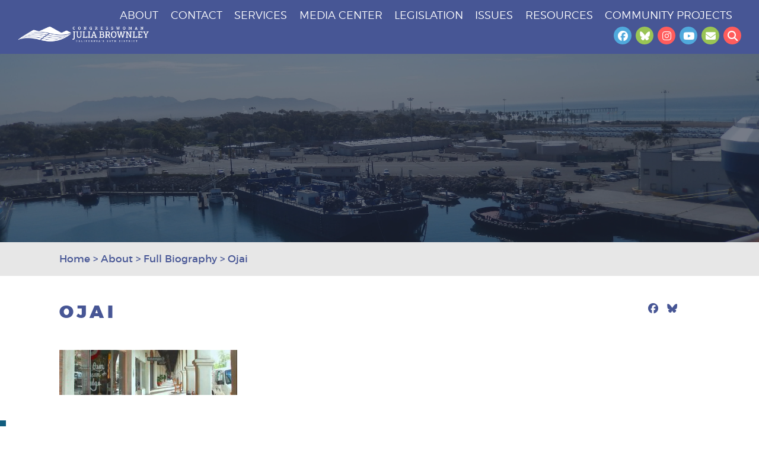

--- FILE ---
content_type: text/html; charset=UTF-8
request_url: https://juliabrownley.house.gov/about/full-biography/ojai/
body_size: 15488
content:
<!DOCTYPE html>
<html lang="en-US">
    <head>
        <meta charset="UTF-8">
        <meta name="viewport" content="width=device-width, initial-scale=1.0">
        <title>Ojai - Congresswoman Julia Brownley</title>
        <link rel="pingback" href="https://juliabrownley.house.gov/xmlrpc.php">
        <meta name='robots' content='index, follow, max-image-preview:large, max-snippet:-1, max-video-preview:-1' />
	<style>img:is([sizes="auto" i], [sizes^="auto," i]) { contain-intrinsic-size: 3000px 1500px }</style>
	
	<!-- This site is optimized with the Yoast SEO plugin v26.8 - https://yoast.com/product/yoast-seo-wordpress/ -->
	<link rel="canonical" href="https://juliabrownley.house.gov/about/full-biography/ojai/" />
	<meta property="og:locale" content="en_US" />
	<meta property="og:type" content="article" />
	<meta property="og:title" content="Ojai - Congresswoman Julia Brownley" />
	<meta property="og:url" content="https://juliabrownley.house.gov/about/full-biography/ojai/" />
	<meta property="og:site_name" content="Congresswoman Julia Brownley" />
	<meta property="article:modified_time" content="2017-11-30T21:14:49+00:00" />
	<meta property="og:image" content="https://juliabrownley.house.gov/about/full-biography/ojai" />
	<meta property="og:image:width" content="2298" />
	<meta property="og:image:height" content="585" />
	<meta property="og:image:type" content="image/jpeg" />
	<meta name="twitter:card" content="summary_large_image" />
	<script type="application/ld+json" class="yoast-schema-graph">{"@context":"https://schema.org","@graph":[{"@type":"WebPage","@id":"https://juliabrownley.house.gov/about/full-biography/ojai/","url":"https://juliabrownley.house.gov/about/full-biography/ojai/","name":"Ojai - Congresswoman Julia Brownley","isPartOf":{"@id":"https://juliabrownley.house.gov/#website"},"primaryImageOfPage":{"@id":"https://juliabrownley.house.gov/about/full-biography/ojai/#primaryimage"},"image":{"@id":"https://juliabrownley.house.gov/about/full-biography/ojai/#primaryimage"},"thumbnailUrl":"https://juliabrownley.house.gov/wp-content/uploads/2017/11/Ojai-e1512076486960.jpg","datePublished":"2017-11-30T19:39:49+00:00","dateModified":"2017-11-30T21:14:49+00:00","breadcrumb":{"@id":"https://juliabrownley.house.gov/about/full-biography/ojai/#breadcrumb"},"inLanguage":"en-US","potentialAction":[{"@type":"ReadAction","target":["https://juliabrownley.house.gov/about/full-biography/ojai/"]}]},{"@type":"ImageObject","inLanguage":"en-US","@id":"https://juliabrownley.house.gov/about/full-biography/ojai/#primaryimage","url":"https://juliabrownley.house.gov/wp-content/uploads/2017/11/Ojai-e1512076486960.jpg","contentUrl":"https://juliabrownley.house.gov/wp-content/uploads/2017/11/Ojai-e1512076486960.jpg","width":2298,"height":585},{"@type":"BreadcrumbList","@id":"https://juliabrownley.house.gov/about/full-biography/ojai/#breadcrumb","itemListElement":[{"@type":"ListItem","position":1,"name":"Home","item":"https://admin-juliabrownley.house.gov/"},{"@type":"ListItem","position":2,"name":"About","item":"https://admin-juliabrownley.house.gov/about/"},{"@type":"ListItem","position":3,"name":"Full Biography","item":"https://admin-juliabrownley.house.gov/about/full-biography/"},{"@type":"ListItem","position":4,"name":"Ojai"}]},{"@type":"WebSite","@id":"https://juliabrownley.house.gov/#website","url":"https://juliabrownley.house.gov/","name":"Congresswoman Julia Brownley","description":"26th District of California","potentialAction":[{"@type":"SearchAction","target":{"@type":"EntryPoint","urlTemplate":"https://juliabrownley.house.gov/?s={search_term_string}"},"query-input":{"@type":"PropertyValueSpecification","valueRequired":true,"valueName":"search_term_string"}}],"inLanguage":"en-US"}]}</script>
	<!-- / Yoast SEO plugin. -->


<link rel='dns-prefetch' href='//translate.google.com' />
<link rel='dns-prefetch' href='//challenges.cloudflare.com' />
<link rel='dns-prefetch' href='//cdnjs.cloudflare.com' />
<link rel="alternate" type="application/rss+xml" title="Congresswoman Julia Brownley &raquo; Feed" href="https://juliabrownley.house.gov/feed/" />
		<!-- This site uses the Google Analytics by MonsterInsights plugin v9.11.1 - Using Analytics tracking - https://www.monsterinsights.com/ -->
							<script src="//www.googletagmanager.com/gtag/js?id=G-HPL322C2KX"  data-cfasync="false" data-wpfc-render="false" type="text/javascript" async></script>
			<script data-cfasync="false" data-wpfc-render="false" type="text/javascript">
				var mi_version = '9.11.1';
				var mi_track_user = true;
				var mi_no_track_reason = '';
								var MonsterInsightsDefaultLocations = {"page_location":"https:\/\/juliabrownley.house.gov\/about\/full-biography\/ojai\/"};
								if ( typeof MonsterInsightsPrivacyGuardFilter === 'function' ) {
					var MonsterInsightsLocations = (typeof MonsterInsightsExcludeQuery === 'object') ? MonsterInsightsPrivacyGuardFilter( MonsterInsightsExcludeQuery ) : MonsterInsightsPrivacyGuardFilter( MonsterInsightsDefaultLocations );
				} else {
					var MonsterInsightsLocations = (typeof MonsterInsightsExcludeQuery === 'object') ? MonsterInsightsExcludeQuery : MonsterInsightsDefaultLocations;
				}

								var disableStrs = [
										'ga-disable-G-HPL322C2KX',
									];

				/* Function to detect opted out users */
				function __gtagTrackerIsOptedOut() {
					for (var index = 0; index < disableStrs.length; index++) {
						if (document.cookie.indexOf(disableStrs[index] + '=true') > -1) {
							return true;
						}
					}

					return false;
				}

				/* Disable tracking if the opt-out cookie exists. */
				if (__gtagTrackerIsOptedOut()) {
					for (var index = 0; index < disableStrs.length; index++) {
						window[disableStrs[index]] = true;
					}
				}

				/* Opt-out function */
				function __gtagTrackerOptout() {
					for (var index = 0; index < disableStrs.length; index++) {
						document.cookie = disableStrs[index] + '=true; expires=Thu, 31 Dec 2099 23:59:59 UTC; path=/';
						window[disableStrs[index]] = true;
					}
				}

				if ('undefined' === typeof gaOptout) {
					function gaOptout() {
						__gtagTrackerOptout();
					}
				}
								window.dataLayer = window.dataLayer || [];

				window.MonsterInsightsDualTracker = {
					helpers: {},
					trackers: {},
				};
				if (mi_track_user) {
					function __gtagDataLayer() {
						dataLayer.push(arguments);
					}

					function __gtagTracker(type, name, parameters) {
						if (!parameters) {
							parameters = {};
						}

						if (parameters.send_to) {
							__gtagDataLayer.apply(null, arguments);
							return;
						}

						if (type === 'event') {
														parameters.send_to = monsterinsights_frontend.v4_id;
							var hookName = name;
							if (typeof parameters['event_category'] !== 'undefined') {
								hookName = parameters['event_category'] + ':' + name;
							}

							if (typeof MonsterInsightsDualTracker.trackers[hookName] !== 'undefined') {
								MonsterInsightsDualTracker.trackers[hookName](parameters);
							} else {
								__gtagDataLayer('event', name, parameters);
							}
							
						} else {
							__gtagDataLayer.apply(null, arguments);
						}
					}

					__gtagTracker('js', new Date());
					__gtagTracker('set', {
						'developer_id.dZGIzZG': true,
											});
					if ( MonsterInsightsLocations.page_location ) {
						__gtagTracker('set', MonsterInsightsLocations);
					}
										__gtagTracker('config', 'G-HPL322C2KX', {"forceSSL":"true"} );
										window.gtag = __gtagTracker;										(function () {
						/* https://developers.google.com/analytics/devguides/collection/analyticsjs/ */
						/* ga and __gaTracker compatibility shim. */
						var noopfn = function () {
							return null;
						};
						var newtracker = function () {
							return new Tracker();
						};
						var Tracker = function () {
							return null;
						};
						var p = Tracker.prototype;
						p.get = noopfn;
						p.set = noopfn;
						p.send = function () {
							var args = Array.prototype.slice.call(arguments);
							args.unshift('send');
							__gaTracker.apply(null, args);
						};
						var __gaTracker = function () {
							var len = arguments.length;
							if (len === 0) {
								return;
							}
							var f = arguments[len - 1];
							if (typeof f !== 'object' || f === null || typeof f.hitCallback !== 'function') {
								if ('send' === arguments[0]) {
									var hitConverted, hitObject = false, action;
									if ('event' === arguments[1]) {
										if ('undefined' !== typeof arguments[3]) {
											hitObject = {
												'eventAction': arguments[3],
												'eventCategory': arguments[2],
												'eventLabel': arguments[4],
												'value': arguments[5] ? arguments[5] : 1,
											}
										}
									}
									if ('pageview' === arguments[1]) {
										if ('undefined' !== typeof arguments[2]) {
											hitObject = {
												'eventAction': 'page_view',
												'page_path': arguments[2],
											}
										}
									}
									if (typeof arguments[2] === 'object') {
										hitObject = arguments[2];
									}
									if (typeof arguments[5] === 'object') {
										Object.assign(hitObject, arguments[5]);
									}
									if ('undefined' !== typeof arguments[1].hitType) {
										hitObject = arguments[1];
										if ('pageview' === hitObject.hitType) {
											hitObject.eventAction = 'page_view';
										}
									}
									if (hitObject) {
										action = 'timing' === arguments[1].hitType ? 'timing_complete' : hitObject.eventAction;
										hitConverted = mapArgs(hitObject);
										__gtagTracker('event', action, hitConverted);
									}
								}
								return;
							}

							function mapArgs(args) {
								var arg, hit = {};
								var gaMap = {
									'eventCategory': 'event_category',
									'eventAction': 'event_action',
									'eventLabel': 'event_label',
									'eventValue': 'event_value',
									'nonInteraction': 'non_interaction',
									'timingCategory': 'event_category',
									'timingVar': 'name',
									'timingValue': 'value',
									'timingLabel': 'event_label',
									'page': 'page_path',
									'location': 'page_location',
									'title': 'page_title',
									'referrer' : 'page_referrer',
								};
								for (arg in args) {
																		if (!(!args.hasOwnProperty(arg) || !gaMap.hasOwnProperty(arg))) {
										hit[gaMap[arg]] = args[arg];
									} else {
										hit[arg] = args[arg];
									}
								}
								return hit;
							}

							try {
								f.hitCallback();
							} catch (ex) {
							}
						};
						__gaTracker.create = newtracker;
						__gaTracker.getByName = newtracker;
						__gaTracker.getAll = function () {
							return [];
						};
						__gaTracker.remove = noopfn;
						__gaTracker.loaded = true;
						window['__gaTracker'] = __gaTracker;
					})();
									} else {
										console.log("");
					(function () {
						function __gtagTracker() {
							return null;
						}

						window['__gtagTracker'] = __gtagTracker;
						window['gtag'] = __gtagTracker;
					})();
									}
			</script>
							<!-- / Google Analytics by MonsterInsights -->
		<script type="text/javascript">
/* <![CDATA[ */
window._wpemojiSettings = {"baseUrl":"https:\/\/s.w.org\/images\/core\/emoji\/16.0.1\/72x72\/","ext":".png","svgUrl":"https:\/\/s.w.org\/images\/core\/emoji\/16.0.1\/svg\/","svgExt":".svg","source":{"concatemoji":"https:\/\/juliabrownley.house.gov\/wp-includes\/js\/wp-emoji-release.min.js"}};
/*! This file is auto-generated */
!function(s,n){var o,i,e;function c(e){try{var t={supportTests:e,timestamp:(new Date).valueOf()};sessionStorage.setItem(o,JSON.stringify(t))}catch(e){}}function p(e,t,n){e.clearRect(0,0,e.canvas.width,e.canvas.height),e.fillText(t,0,0);var t=new Uint32Array(e.getImageData(0,0,e.canvas.width,e.canvas.height).data),a=(e.clearRect(0,0,e.canvas.width,e.canvas.height),e.fillText(n,0,0),new Uint32Array(e.getImageData(0,0,e.canvas.width,e.canvas.height).data));return t.every(function(e,t){return e===a[t]})}function u(e,t){e.clearRect(0,0,e.canvas.width,e.canvas.height),e.fillText(t,0,0);for(var n=e.getImageData(16,16,1,1),a=0;a<n.data.length;a++)if(0!==n.data[a])return!1;return!0}function f(e,t,n,a){switch(t){case"flag":return n(e,"\ud83c\udff3\ufe0f\u200d\u26a7\ufe0f","\ud83c\udff3\ufe0f\u200b\u26a7\ufe0f")?!1:!n(e,"\ud83c\udde8\ud83c\uddf6","\ud83c\udde8\u200b\ud83c\uddf6")&&!n(e,"\ud83c\udff4\udb40\udc67\udb40\udc62\udb40\udc65\udb40\udc6e\udb40\udc67\udb40\udc7f","\ud83c\udff4\u200b\udb40\udc67\u200b\udb40\udc62\u200b\udb40\udc65\u200b\udb40\udc6e\u200b\udb40\udc67\u200b\udb40\udc7f");case"emoji":return!a(e,"\ud83e\udedf")}return!1}function g(e,t,n,a){var r="undefined"!=typeof WorkerGlobalScope&&self instanceof WorkerGlobalScope?new OffscreenCanvas(300,150):s.createElement("canvas"),o=r.getContext("2d",{willReadFrequently:!0}),i=(o.textBaseline="top",o.font="600 32px Arial",{});return e.forEach(function(e){i[e]=t(o,e,n,a)}),i}function t(e){var t=s.createElement("script");t.src=e,t.defer=!0,s.head.appendChild(t)}"undefined"!=typeof Promise&&(o="wpEmojiSettingsSupports",i=["flag","emoji"],n.supports={everything:!0,everythingExceptFlag:!0},e=new Promise(function(e){s.addEventListener("DOMContentLoaded",e,{once:!0})}),new Promise(function(t){var n=function(){try{var e=JSON.parse(sessionStorage.getItem(o));if("object"==typeof e&&"number"==typeof e.timestamp&&(new Date).valueOf()<e.timestamp+604800&&"object"==typeof e.supportTests)return e.supportTests}catch(e){}return null}();if(!n){if("undefined"!=typeof Worker&&"undefined"!=typeof OffscreenCanvas&&"undefined"!=typeof URL&&URL.createObjectURL&&"undefined"!=typeof Blob)try{var e="postMessage("+g.toString()+"("+[JSON.stringify(i),f.toString(),p.toString(),u.toString()].join(",")+"));",a=new Blob([e],{type:"text/javascript"}),r=new Worker(URL.createObjectURL(a),{name:"wpTestEmojiSupports"});return void(r.onmessage=function(e){c(n=e.data),r.terminate(),t(n)})}catch(e){}c(n=g(i,f,p,u))}t(n)}).then(function(e){for(var t in e)n.supports[t]=e[t],n.supports.everything=n.supports.everything&&n.supports[t],"flag"!==t&&(n.supports.everythingExceptFlag=n.supports.everythingExceptFlag&&n.supports[t]);n.supports.everythingExceptFlag=n.supports.everythingExceptFlag&&!n.supports.flag,n.DOMReady=!1,n.readyCallback=function(){n.DOMReady=!0}}).then(function(){return e}).then(function(){var e;n.supports.everything||(n.readyCallback(),(e=n.source||{}).concatemoji?t(e.concatemoji):e.wpemoji&&e.twemoji&&(t(e.twemoji),t(e.wpemoji)))}))}((window,document),window._wpemojiSettings);
/* ]]> */
</script>
<link rel='stylesheet' id='sby_styles-css' href='https://juliabrownley.house.gov/wp-content/plugins/youtube-feed-pro/css/sb-youtube.min.css' type='text/css' media='all' />
<style id='wp-emoji-styles-inline-css' type='text/css'>

	img.wp-smiley, img.emoji {
		display: inline !important;
		border: none !important;
		box-shadow: none !important;
		height: 1em !important;
		width: 1em !important;
		margin: 0 0.07em !important;
		vertical-align: -0.1em !important;
		background: none !important;
		padding: 0 !important;
	}
</style>
<link rel='stylesheet' id='wp-block-library-css' href='https://juliabrownley.house.gov/wp-includes/css/dist/block-library/style.min.css' type='text/css' media='all' />
<style id='classic-theme-styles-inline-css' type='text/css'>
/*! This file is auto-generated */
.wp-block-button__link{color:#fff;background-color:#32373c;border-radius:9999px;box-shadow:none;text-decoration:none;padding:calc(.667em + 2px) calc(1.333em + 2px);font-size:1.125em}.wp-block-file__button{background:#32373c;color:#fff;text-decoration:none}
</style>
<link rel='stylesheet' id='wp-components-css' href='https://juliabrownley.house.gov/wp-includes/css/dist/components/style.min.css' type='text/css' media='all' />
<link rel='stylesheet' id='wp-preferences-css' href='https://juliabrownley.house.gov/wp-includes/css/dist/preferences/style.min.css' type='text/css' media='all' />
<link rel='stylesheet' id='wp-block-editor-css' href='https://juliabrownley.house.gov/wp-includes/css/dist/block-editor/style.min.css' type='text/css' media='all' />
<link rel='stylesheet' id='popup-maker-block-library-style-css' href='https://juliabrownley.house.gov/wp-content/plugins/popup-maker/dist/packages/block-library-style.css' type='text/css' media='all' />
<style id='global-styles-inline-css' type='text/css'>
:root{--wp--preset--aspect-ratio--square: 1;--wp--preset--aspect-ratio--4-3: 4/3;--wp--preset--aspect-ratio--3-4: 3/4;--wp--preset--aspect-ratio--3-2: 3/2;--wp--preset--aspect-ratio--2-3: 2/3;--wp--preset--aspect-ratio--16-9: 16/9;--wp--preset--aspect-ratio--9-16: 9/16;--wp--preset--color--black: #000000;--wp--preset--color--cyan-bluish-gray: #abb8c3;--wp--preset--color--white: #ffffff;--wp--preset--color--pale-pink: #f78da7;--wp--preset--color--vivid-red: #cf2e2e;--wp--preset--color--luminous-vivid-orange: #ff6900;--wp--preset--color--luminous-vivid-amber: #fcb900;--wp--preset--color--light-green-cyan: #7bdcb5;--wp--preset--color--vivid-green-cyan: #00d084;--wp--preset--color--pale-cyan-blue: #8ed1fc;--wp--preset--color--vivid-cyan-blue: #0693e3;--wp--preset--color--vivid-purple: #9b51e0;--wp--preset--gradient--vivid-cyan-blue-to-vivid-purple: linear-gradient(135deg,rgba(6,147,227,1) 0%,rgb(155,81,224) 100%);--wp--preset--gradient--light-green-cyan-to-vivid-green-cyan: linear-gradient(135deg,rgb(122,220,180) 0%,rgb(0,208,130) 100%);--wp--preset--gradient--luminous-vivid-amber-to-luminous-vivid-orange: linear-gradient(135deg,rgba(252,185,0,1) 0%,rgba(255,105,0,1) 100%);--wp--preset--gradient--luminous-vivid-orange-to-vivid-red: linear-gradient(135deg,rgba(255,105,0,1) 0%,rgb(207,46,46) 100%);--wp--preset--gradient--very-light-gray-to-cyan-bluish-gray: linear-gradient(135deg,rgb(238,238,238) 0%,rgb(169,184,195) 100%);--wp--preset--gradient--cool-to-warm-spectrum: linear-gradient(135deg,rgb(74,234,220) 0%,rgb(151,120,209) 20%,rgb(207,42,186) 40%,rgb(238,44,130) 60%,rgb(251,105,98) 80%,rgb(254,248,76) 100%);--wp--preset--gradient--blush-light-purple: linear-gradient(135deg,rgb(255,206,236) 0%,rgb(152,150,240) 100%);--wp--preset--gradient--blush-bordeaux: linear-gradient(135deg,rgb(254,205,165) 0%,rgb(254,45,45) 50%,rgb(107,0,62) 100%);--wp--preset--gradient--luminous-dusk: linear-gradient(135deg,rgb(255,203,112) 0%,rgb(199,81,192) 50%,rgb(65,88,208) 100%);--wp--preset--gradient--pale-ocean: linear-gradient(135deg,rgb(255,245,203) 0%,rgb(182,227,212) 50%,rgb(51,167,181) 100%);--wp--preset--gradient--electric-grass: linear-gradient(135deg,rgb(202,248,128) 0%,rgb(113,206,126) 100%);--wp--preset--gradient--midnight: linear-gradient(135deg,rgb(2,3,129) 0%,rgb(40,116,252) 100%);--wp--preset--font-size--small: 13px;--wp--preset--font-size--medium: 20px;--wp--preset--font-size--large: 36px;--wp--preset--font-size--x-large: 42px;--wp--preset--spacing--20: 0.44rem;--wp--preset--spacing--30: 0.67rem;--wp--preset--spacing--40: 1rem;--wp--preset--spacing--50: 1.5rem;--wp--preset--spacing--60: 2.25rem;--wp--preset--spacing--70: 3.38rem;--wp--preset--spacing--80: 5.06rem;--wp--preset--shadow--natural: 6px 6px 9px rgba(0, 0, 0, 0.2);--wp--preset--shadow--deep: 12px 12px 50px rgba(0, 0, 0, 0.4);--wp--preset--shadow--sharp: 6px 6px 0px rgba(0, 0, 0, 0.2);--wp--preset--shadow--outlined: 6px 6px 0px -3px rgba(255, 255, 255, 1), 6px 6px rgba(0, 0, 0, 1);--wp--preset--shadow--crisp: 6px 6px 0px rgba(0, 0, 0, 1);}:where(.is-layout-flex){gap: 0.5em;}:where(.is-layout-grid){gap: 0.5em;}body .is-layout-flex{display: flex;}.is-layout-flex{flex-wrap: wrap;align-items: center;}.is-layout-flex > :is(*, div){margin: 0;}body .is-layout-grid{display: grid;}.is-layout-grid > :is(*, div){margin: 0;}:where(.wp-block-columns.is-layout-flex){gap: 2em;}:where(.wp-block-columns.is-layout-grid){gap: 2em;}:where(.wp-block-post-template.is-layout-flex){gap: 1.25em;}:where(.wp-block-post-template.is-layout-grid){gap: 1.25em;}.has-black-color{color: var(--wp--preset--color--black) !important;}.has-cyan-bluish-gray-color{color: var(--wp--preset--color--cyan-bluish-gray) !important;}.has-white-color{color: var(--wp--preset--color--white) !important;}.has-pale-pink-color{color: var(--wp--preset--color--pale-pink) !important;}.has-vivid-red-color{color: var(--wp--preset--color--vivid-red) !important;}.has-luminous-vivid-orange-color{color: var(--wp--preset--color--luminous-vivid-orange) !important;}.has-luminous-vivid-amber-color{color: var(--wp--preset--color--luminous-vivid-amber) !important;}.has-light-green-cyan-color{color: var(--wp--preset--color--light-green-cyan) !important;}.has-vivid-green-cyan-color{color: var(--wp--preset--color--vivid-green-cyan) !important;}.has-pale-cyan-blue-color{color: var(--wp--preset--color--pale-cyan-blue) !important;}.has-vivid-cyan-blue-color{color: var(--wp--preset--color--vivid-cyan-blue) !important;}.has-vivid-purple-color{color: var(--wp--preset--color--vivid-purple) !important;}.has-black-background-color{background-color: var(--wp--preset--color--black) !important;}.has-cyan-bluish-gray-background-color{background-color: var(--wp--preset--color--cyan-bluish-gray) !important;}.has-white-background-color{background-color: var(--wp--preset--color--white) !important;}.has-pale-pink-background-color{background-color: var(--wp--preset--color--pale-pink) !important;}.has-vivid-red-background-color{background-color: var(--wp--preset--color--vivid-red) !important;}.has-luminous-vivid-orange-background-color{background-color: var(--wp--preset--color--luminous-vivid-orange) !important;}.has-luminous-vivid-amber-background-color{background-color: var(--wp--preset--color--luminous-vivid-amber) !important;}.has-light-green-cyan-background-color{background-color: var(--wp--preset--color--light-green-cyan) !important;}.has-vivid-green-cyan-background-color{background-color: var(--wp--preset--color--vivid-green-cyan) !important;}.has-pale-cyan-blue-background-color{background-color: var(--wp--preset--color--pale-cyan-blue) !important;}.has-vivid-cyan-blue-background-color{background-color: var(--wp--preset--color--vivid-cyan-blue) !important;}.has-vivid-purple-background-color{background-color: var(--wp--preset--color--vivid-purple) !important;}.has-black-border-color{border-color: var(--wp--preset--color--black) !important;}.has-cyan-bluish-gray-border-color{border-color: var(--wp--preset--color--cyan-bluish-gray) !important;}.has-white-border-color{border-color: var(--wp--preset--color--white) !important;}.has-pale-pink-border-color{border-color: var(--wp--preset--color--pale-pink) !important;}.has-vivid-red-border-color{border-color: var(--wp--preset--color--vivid-red) !important;}.has-luminous-vivid-orange-border-color{border-color: var(--wp--preset--color--luminous-vivid-orange) !important;}.has-luminous-vivid-amber-border-color{border-color: var(--wp--preset--color--luminous-vivid-amber) !important;}.has-light-green-cyan-border-color{border-color: var(--wp--preset--color--light-green-cyan) !important;}.has-vivid-green-cyan-border-color{border-color: var(--wp--preset--color--vivid-green-cyan) !important;}.has-pale-cyan-blue-border-color{border-color: var(--wp--preset--color--pale-cyan-blue) !important;}.has-vivid-cyan-blue-border-color{border-color: var(--wp--preset--color--vivid-cyan-blue) !important;}.has-vivid-purple-border-color{border-color: var(--wp--preset--color--vivid-purple) !important;}.has-vivid-cyan-blue-to-vivid-purple-gradient-background{background: var(--wp--preset--gradient--vivid-cyan-blue-to-vivid-purple) !important;}.has-light-green-cyan-to-vivid-green-cyan-gradient-background{background: var(--wp--preset--gradient--light-green-cyan-to-vivid-green-cyan) !important;}.has-luminous-vivid-amber-to-luminous-vivid-orange-gradient-background{background: var(--wp--preset--gradient--luminous-vivid-amber-to-luminous-vivid-orange) !important;}.has-luminous-vivid-orange-to-vivid-red-gradient-background{background: var(--wp--preset--gradient--luminous-vivid-orange-to-vivid-red) !important;}.has-very-light-gray-to-cyan-bluish-gray-gradient-background{background: var(--wp--preset--gradient--very-light-gray-to-cyan-bluish-gray) !important;}.has-cool-to-warm-spectrum-gradient-background{background: var(--wp--preset--gradient--cool-to-warm-spectrum) !important;}.has-blush-light-purple-gradient-background{background: var(--wp--preset--gradient--blush-light-purple) !important;}.has-blush-bordeaux-gradient-background{background: var(--wp--preset--gradient--blush-bordeaux) !important;}.has-luminous-dusk-gradient-background{background: var(--wp--preset--gradient--luminous-dusk) !important;}.has-pale-ocean-gradient-background{background: var(--wp--preset--gradient--pale-ocean) !important;}.has-electric-grass-gradient-background{background: var(--wp--preset--gradient--electric-grass) !important;}.has-midnight-gradient-background{background: var(--wp--preset--gradient--midnight) !important;}.has-small-font-size{font-size: var(--wp--preset--font-size--small) !important;}.has-medium-font-size{font-size: var(--wp--preset--font-size--medium) !important;}.has-large-font-size{font-size: var(--wp--preset--font-size--large) !important;}.has-x-large-font-size{font-size: var(--wp--preset--font-size--x-large) !important;}
:where(.wp-block-post-template.is-layout-flex){gap: 1.25em;}:where(.wp-block-post-template.is-layout-grid){gap: 1.25em;}
:where(.wp-block-columns.is-layout-flex){gap: 2em;}:where(.wp-block-columns.is-layout-grid){gap: 2em;}
:root :where(.wp-block-pullquote){font-size: 1.5em;line-height: 1.6;}
</style>
<link rel='stylesheet' id='contact-form-7-css' href='https://juliabrownley.house.gov/wp-content/plugins/contact-form-7/includes/css/styles.css' type='text/css' media='all' />
<link rel='stylesheet' id='ctf_styles-css' href='https://juliabrownley.house.gov/wp-content/plugins/custom-twitter-feeds-pro/css/ctf-styles.min.css' type='text/css' media='all' />
<link rel='stylesheet' id='google-language-translator-css' href='https://juliabrownley.house.gov/wp-content/plugins/google-language-translator/css/style.css' type='text/css' media='' />
<link rel='stylesheet' id='page-list-style-css' href='https://juliabrownley.house.gov/wp-content/plugins/page-list/css/page-list.css' type='text/css' media='all' />
<link rel='stylesheet' id='cff-css' href='https://juliabrownley.house.gov/wp-content/plugins/custom-facebook-feed-pro/assets/css/cff-style.min.css' type='text/css' media='all' />
<link rel='stylesheet' id='masterslider-css' href='https://juliabrownley.house.gov/wp-content/themes/brownley/assets/css/masterslider.css' type='text/css' media='all' />
<link rel='stylesheet' id='magnific-popup-css' href='https://juliabrownley.house.gov/wp-content/themes/brownley/assets/css/magnific-popup.css' type='text/css' media='all' />
<link rel='stylesheet' id='font-awesome-css' href='https://cdnjs.cloudflare.com/ajax/libs/font-awesome/6.7.2/css/all.min.css' type='text/css' media='all' />
<link rel='stylesheet' id='julia-brownley-css' href='https://juliabrownley.house.gov/wp-content/themes/brownley/style.css' type='text/css' media='all' />
<link rel='stylesheet' id='45p-theme-block-editor-styles-css' href='https://juliabrownley.house.gov/wp-content/themes/brownley/assets/css/block-styles.css' type='text/css' media='all' />
<link rel='stylesheet' id='wp-pagenavi-css' href='https://juliabrownley.house.gov/wp-content/plugins/wp-pagenavi/pagenavi-css.css' type='text/css' media='all' />
<link rel='stylesheet' id='cf7cf-style-css' href='https://juliabrownley.house.gov/wp-content/plugins/cf7-conditional-fields/style.css' type='text/css' media='all' />
<script type="text/javascript" src="https://juliabrownley.house.gov/wp-content/plugins/google-analytics-for-wordpress/assets/js/frontend-gtag.min.js" id="monsterinsights-frontend-script-js" async="async" data-wp-strategy="async"></script>
<script data-cfasync="false" data-wpfc-render="false" type="text/javascript" id='monsterinsights-frontend-script-js-extra'>/* <![CDATA[ */
var monsterinsights_frontend = {"js_events_tracking":"true","download_extensions":"doc,pdf,ppt,zip,xls,docx,pptx,xlsx","inbound_paths":"[]","home_url":"https:\/\/juliabrownley.house.gov","hash_tracking":"false","v4_id":"G-HPL322C2KX"};/* ]]> */
</script>
<script type="text/javascript" src="https://juliabrownley.house.gov/wp-includes/js/jquery/jquery.min.js" id="jquery-core-js"></script>
<script type="text/javascript" src="https://juliabrownley.house.gov/wp-includes/js/jquery/jquery-migrate.min.js" id="jquery-migrate-js"></script>
<link rel="https://api.w.org/" href="https://juliabrownley.house.gov/wp-json/" /><link rel="alternate" title="JSON" type="application/json" href="https://juliabrownley.house.gov/wp-json/wp/v2/media/2341" /><link rel="EditURI" type="application/rsd+xml" title="RSD" href="https://juliabrownley.house.gov/xmlrpc.php?rsd" />
<meta name="generator" content="WordPress 6.8.3" />
<link rel='shortlink' href='https://juliabrownley.house.gov/?p=2341' />
<link rel="alternate" title="oEmbed (JSON)" type="application/json+oembed" href="https://juliabrownley.house.gov/wp-json/oembed/1.0/embed?url=https%3A%2F%2Fjuliabrownley.house.gov%2Fabout%2Ffull-biography%2Fojai%2F" />
<link rel="alternate" title="oEmbed (XML)" type="text/xml+oembed" href="https://juliabrownley.house.gov/wp-json/oembed/1.0/embed?url=https%3A%2F%2Fjuliabrownley.house.gov%2Fabout%2Ffull-biography%2Fojai%2F&#038;format=xml" />
<!-- Custom Facebook Feed JS vars -->
<script type="text/javascript">
var cffsiteurl = "https://juliabrownley.house.gov/wp-content/plugins";
var cffajaxurl = "https://juliabrownley.house.gov/wp-admin/admin-ajax.php";


var cfflinkhashtags = "false";
</script>
<style>#google_language_translator{width:auto!important;}div.skiptranslate.goog-te-gadget{display:inline!important;}.goog-tooltip{display: none!important;}.goog-tooltip:hover{display: none!important;}.goog-text-highlight{background-color:transparent!important;border:none!important;box-shadow:none!important;}#google_language_translator select.goog-te-combo{color:#32373c;}div.skiptranslate{display:none!important;}body{top:0px!important;}#goog-gt-{display:none!important;}font font{background-color:transparent!important;box-shadow:none!important;position:initial!important;}#glt-translate-trigger{left:20px;right:auto;}#glt-translate-trigger > span{color:#ffffff;}#glt-translate-trigger{background:#f89406;}.goog-te-gadget .goog-te-combo{width:100%;}</style>
	<style id="zeno-font-resizer" type="text/css">
		p.zeno_font_resizer .screen-reader-text {
			border: 0;
			clip: rect(1px, 1px, 1px, 1px);
			clip-path: inset(50%);
			height: 1px;
			margin: -1px;
			overflow: hidden;
			padding: 0;
			position: absolute;
			width: 1px;
			word-wrap: normal !important;
		}
	</style>
	<link rel="icon" href="https://juliabrownley.house.gov/wp-content/uploads/2025/07/cropped-2021_House_of_Representatives_Color-Transparent-150x150.png" sizes="32x32" />
<link rel="icon" href="https://juliabrownley.house.gov/wp-content/uploads/2025/07/cropped-2021_House_of_Representatives_Color-Transparent-300x300.png" sizes="192x192" />
<link rel="apple-touch-icon" href="https://juliabrownley.house.gov/wp-content/uploads/2025/07/cropped-2021_House_of_Representatives_Color-Transparent-300x300.png" />
<meta name="msapplication-TileImage" content="https://juliabrownley.house.gov/wp-content/uploads/2025/07/cropped-2021_House_of_Representatives_Color-Transparent-300x300.png" />
		<style type="text/css" id="wp-custom-css">
			.page-content a {
	color: #475695;
	text-decoration: underline;
}

#header{
	z-index: 100;
}

#hero{
	position: relative;
}

.hero-content{
	display: none;
}

.sbsw-item a{
	color: inherit;
}
.sbsw-filter-bar a{
	color: inherit !important;
}

.footer-cols>div:before {
    bottom: -800px;
}

.interior-content{
	line-height: 1.5;
}

.sr-only:focus{
	top:0;
	left: 0;
	display: block;
	font-size: 30px;
	background-color: white;
	color: black;
	padding: 1rem;
	clip: auto;
	width: auto;
	height: auto;
	z-index:2000;
}

.pum-content{
	font-size: 1.25rem;
	line-height:1.8;
}

.pum-title{
	font-size: 1.75rem;
	line-height: 1.5rem;
}

.pum-content a{
	color: #475695;
	text-decoration: underline;
}


.pum-content a:hover,.pum-content a:focus{
	color: #25aae1;
	text-decoration: underline;
}

.pum-theme-lightbox .pum-container{
	border-color:#475695;
}

.form-group span.sm{
	display: block;
	margin-top: -1em;
	font-size: .825em;
}

aside{
	display: block
}
.alert-bar{
	display: block;
	background: #99c455;
	color: black;
	font-size: 1.375rem;
	font-weight: bold;
	text-align: center;
	padding: .75em;
}

@media screen and (max-width: 1600px){
	.alert-bar{
	font-size: 1.25rem;
	}
}

.alert-bar::before{
	font-weight: bold;
	content: "!";
	width: 1.15em;
	height: 1em;
	display: inline-flex;
	justify-content: center;
	align-items: center;
	background-color: black;
	color: #99c455;
	border-radius:50%;
	margin-right: .5em;
	font-size: 1.1em;
	padding-top: .1em;
}

.alert-bar:hover, .alert-bar:focus{
	color: #464646;
}

body.home aside+#header:not(.sticky){
	margin-top: 2.5rem;
}
#header .social-links>li:nth-child(1)>a{
	background-color: #50a9dc;
}
#header .social-links>li:nth-child(2)>a{
	background-color: #99c455;
}
#header .social-links>li:nth-child(3)>a{
	background-color: #ff5c5c;
}
#header .social-links>li:nth-child(4)>a{
	background-color: #50a9dc;
}
#header .social-links>li:nth-child(5)>a{
	background-color: #99c455;
}
#header .social-links>li:nth-child(6)>a{
	background-color: #ff5c5c;
}

#header .social-links>li>a:hover,#header .social-links>li>a:focus,#header .social-links>li>a:active{
	background-color: #222;
}

#header.sticky .nav-logo a {
	display: block;
	background-image: url('https://juliabrownley.house.gov/wp-content/uploads/2025/01/logo-white.png');
	background-size: contain;
	background-position: bottom center;
  width: 16rem;
	height: 3rem;
}

@media (max-width: 1400px) {
    #header.sticky .nav-logo a {
        width: 13rem;
    }
}


#home-services{
	padding-top: 0;
}

#home-services .banner{
	background-color: #4fa9dd;
}

#home-services .banner img{
	width: 100%;
	max-width: 1900px;
	margin: 0 auto;
}


@media (max-width: 1000px) {
	#home-services .banner{
	display: none;
}
}

#home-services h2{
	padding-top: 4rem;
}

body.home #achievements+#header.home-header{
	position: absolute;
	margin-top: 124px;
}

body.home aside+#achievements+#header.home-header{
	position: absolute;
	margin-top: 200px;
}

#achievements{
	display: flex;
	color: #fff;
	background-color: #50a9dc;
	padding: 10px 10px 30px;
	position: relative;
}

#achievements .note{
	position: absolute;
	bottom: 5px;
	right: 10px;
	font-size: .5rem;
	font-style: italic;
}

@media screen and (max-width: 700px){
	#achievements{
		display: none;
	}
	
	body.home #achievements+#header.home-header{
		position: absolute;
		margin-top: 2.5rem;
	}
	body.home aside+#achievements+#header.home-header{
		position: absolute;
		margin-top: 5.5rem;
	}
}


#achievements img{
	width: 3rem;
	margin-bottom: .5rem;
}

#achievements .item{
	flex: 1;
	text-align: center;
	display: flex;
	align-items: center;
	flex-direction: column;
	font-size: 1.25rem;
}

#achievements .item span+span{
	font-size: .75em;
}

@media screen and (min-width: 1000px){
	.sub-menu .sub-menu li{
	border-top: 1px solid rgba(255, 255, 255, 0.3);
	}
}

.sub-menu .sub-menu li{
	padding: .3em .3em .3em 0; 
	font-weight: 300;
	font-family: 'montserratlight';
}

.sub-menu .menu-item-has-children{
	padding-bottom: 0 !important;
}

.sub-menu .sub-menu{
	list-style: none;
	padding: .25em 0 0 0;
	transform: translateX(1rem)
}

*{
	scroll-margin-top: 160px;
}

#google_language_translator select.goog-te-combo:focus{
	outline: 2px solid #FBFB7B !important;
}

#popmake-10583{
	
	border: 3px solid white;
	background-color: #4a5690;
	padding: 30px;
	width: 900px !important;
	top: 50% !important;
	transform: translateY(-50%);
}

.pum-title{
	display: none;
}

#popmake-10583 .pum-content{
	text-align: center;
}

#popmake-10583 .pum-close{
	color: #fff;
	font-size: 36px;
	top: .25em;
	right: 0;
}

#popmake-10583 .btn{
	text-decoration: none;
	display: inline-block;
	margin: 0 auto;
	color: #fff;
	background: #25aae1;
	font-size: 1.25rem;
}


#popmake-10583 .btn:hover,#popmake-10583 .btn:focus{
	background: transparent;
}

#popmake-10583 p{
	color: #fff;
	font-size: 1.125rem;
	text-align: center;
}
#popmake-10583 p:first-child{
	text-transform: uppercase;
	font-size: 1.75em;
}

#popmake-10583 p:nth-child(2){
	width: 100%;
	max-width: 470px;
	margin: 1em auto;
}
#popmake-10583 p:nth-child(3){
	width: 100%;
	max-width: 660px;
	margin: 1em auto;
}		</style>
		    </head>
    <body class="attachment wp-singular attachment-template-default attachmentid-2341 attachment-jpeg wp-theme-brownley">
		<a href="#main" class="sr-only">Skip To Content</a>
 		        <header id="header" class="clearfix sticky">
            <div class="nav-logo">
                                    <a href="https://juliabrownley.house.gov">
                        <span class="sr-only">Congresswoman Julia Brownley</span>
                    </a>
                                </div>
            <div class="navbar clearfix">
                <a id="nav-close" href="#" aria-expanded="false" aria-controls="navbar">
                    <span class="sr-only">Navigation Close</span>
                </a>
                <form role="search" method="get" class="search-form" action="https://juliabrownley.house.gov/">
                    <div class="input">
                        <label for="mobile_s" class="sr-only">Search for:</label>
                        <input id="mobile_s" type="search" placeholder="Search" value="" name="s" title="Search for:" autocomplete="off" />
                        <button type="submit">
                            <i class="fas fa-search" aria-hidden="true"></i>
                            <span class="sr-only">Search</span>
                        </button>
                    </div>
                </form>
                <ul class="social-links">
                    <li>
                        <a href="http://www.facebook.com/RepBrownley" target="_blank" rel="noopener noreferrer">
                            <i class="fab fa-fw fa-facebook" aria-hidden="true"></i>
                            <span class="sr-only">Facebook</span>
                        </a>
                    </li>
                    <li>
                        <a href="https://bsky.app/profile/juliabrownley.house.gov" target="_blank" rel="noopener noreferrer">
                            <i class="fab fa-fw fa-bluesky" aria-hidden="true"></i>
                            <span class="sr-only">Bluesky</span>
                        </a>
                    </li>
                    <li>
                        <a href="https://www.instagram.com/RepBrownley/" target="_blank" rel="noopener noreferrer">
                            <i class="fab fa-fw fa-instagram" aria-hidden="true"></i>
                            <span class="sr-only">Instagram</span>
                        </a>
                    </li>
                    <li>
                        <a href="http://www.youtube.com/RepBrownley" target="_blank" rel="noopener noreferrer">
                            <i class="fab fa-fw fa-youtube" aria-hidden="true"></i>
                            <span class="sr-only">YouTube</span>
                        </a>
                    </li>
                    <li>
                        <a href="https://juliabrownley.house.gov/contact/newsletter/" target="_blank" rel="noopener noreferrer">
                            <i class="fas fa-fw fa-envelope" aria-hidden="true"></i>
                            <span class="sr-only">Newsletter</span>
                        </a>
                    </li>
                    <li>
                        <a href="#">
                            <i class="fas fa-fw fa-search" aria-hidden="true"></i>
                            <span class="sr-only">Search</span>
                        </a>
                    </li>
                </ul>
                <nav>
                    <ul id="main-menu" class="nav"><li id="menu-item-1024" class="menu-item menu-item-type-post_type menu-item-object-page menu-item-has-children menu-item-1024"><a href="https://juliabrownley.house.gov/about/full-biography/">About</a>
<ul class="sub-menu">
	<li id="menu-item-615" class="menu-item menu-item-type-post_type menu-item-object-page menu-item-615"><a href="https://juliabrownley.house.gov/about/full-biography/">Full Biography</a></li>
	<li id="menu-item-616" class="menu-item menu-item-type-post_type menu-item-object-page menu-item-616"><a href="https://juliabrownley.house.gov/about/our-district/">Our District</a></li>
	<li id="menu-item-617" class="menu-item menu-item-type-post_type menu-item-object-page menu-item-617"><a href="https://juliabrownley.house.gov/legislation/committees-and-caucuses/">Committees and Caucuses</a></li>
</ul>
</li>
<li id="menu-item-1025" class="menu-item menu-item-type-post_type menu-item-object-page menu-item-has-children menu-item-1025"><a href="https://juliabrownley.house.gov/contact/email-me/">Contact</a>
<ul class="sub-menu">
	<li id="menu-item-618" class="menu-item menu-item-type-post_type menu-item-object-page menu-item-618"><a href="https://juliabrownley.house.gov/contact/email-me/">Email Me</a></li>
	<li id="menu-item-8810" class="menu-item menu-item-type-post_type menu-item-object-page menu-item-8810"><a href="https://juliabrownley.house.gov/survey-2/">Tell Me Your Story</a></li>
	<li id="menu-item-10649" class="menu-item menu-item-type-post_type menu-item-object-page menu-item-10649"><a href="https://juliabrownley.house.gov/share-your-healthcare-story/">Share Your Healthcare Story</a></li>
	<li id="menu-item-8501" class="menu-item menu-item-type-post_type menu-item-object-page menu-item-8501"><a href="https://juliabrownley.house.gov/services/tours-and-tickets/">Tours and Tickets</a></li>
	<li id="menu-item-622" class="menu-item menu-item-type-post_type menu-item-object-page menu-item-622"><a href="https://juliabrownley.house.gov/contact/request-a-meeting/">Request a Meeting</a></li>
	<li id="menu-item-619" class="menu-item menu-item-type-post_type menu-item-object-page menu-item-619"><a href="https://juliabrownley.house.gov/contact/invite-me-to-speak/">Invite Me to Speak</a></li>
	<li id="menu-item-621" class="menu-item menu-item-type-post_type menu-item-object-page menu-item-621"><a href="https://juliabrownley.house.gov/contact/offices/">Office Locations</a></li>
	<li id="menu-item-620" class="menu-item menu-item-type-post_type menu-item-object-page menu-item-620"><a href="https://juliabrownley.house.gov/contact/newsletter/">Newsletter Subscription</a></li>
	<li id="menu-item-623" class="menu-item menu-item-type-post_type menu-item-object-page menu-item-623"><a href="https://juliabrownley.house.gov/contact/website-problem/">Website Problem</a></li>
</ul>
</li>
<li id="menu-item-483" class="menu-item menu-item-type-post_type menu-item-object-page menu-item-has-children menu-item-483"><a href="https://juliabrownley.house.gov/services/">Services</a>
<ul class="sub-menu">
	<li id="menu-item-629" class="menu-item menu-item-type-post_type menu-item-object-page menu-item-629"><a href="https://juliabrownley.house.gov/services/help-with-a-federal-agency/">Help with a Federal Agency</a></li>
	<li id="menu-item-635" class="menu-item menu-item-type-post_type menu-item-object-page menu-item-635"><a href="https://juliabrownley.house.gov/services/tours-and-tickets/">Tours and Tickets</a></li>
	<li id="menu-item-9503" class="menu-item menu-item-type-post_type menu-item-object-page menu-item-9503"><a href="https://juliabrownley.house.gov/services/internships-2/">Internships</a></li>
	<li id="menu-item-628" class="menu-item menu-item-type-post_type menu-item-object-page menu-item-628"><a href="https://juliabrownley.house.gov/services/flags/">Flag Requests</a></li>
	<li id="menu-item-634" class="menu-item menu-item-type-post_type menu-item-object-page menu-item-634"><a href="https://juliabrownley.house.gov/services/the-house-student-app-challenge/">Congressional App Challenge</a></li>
	<li id="menu-item-631" class="menu-item menu-item-type-post_type menu-item-object-page menu-item-has-children menu-item-631"><a href="https://juliabrownley.house.gov/services/military-academy-nominations/">Service Academy Nominations</a>
	<ul class="sub-menu">
		<li id="menu-item-10343" class="menu-item menu-item-type-post_type menu-item-object-page menu-item-10343"><a href="https://juliabrownley.house.gov/events/service-academy-information-night/">U.S. Service Academy Information Night</a></li>
	</ul>
</li>
	<li id="menu-item-626" class="menu-item menu-item-type-post_type menu-item-object-page menu-item-626"><a href="https://juliabrownley.house.gov/services/art-competition/">2025 Congressional Art Competition</a></li>
	<li id="menu-item-627" class="menu-item menu-item-type-post_type menu-item-object-page menu-item-627"><a href="https://juliabrownley.house.gov/services/congressional-commendations/">Congressional Commendations</a></li>
	<li id="menu-item-633" class="menu-item menu-item-type-post_type menu-item-object-page menu-item-633"><a href="https://juliabrownley.house.gov/services/presidential-greetings/">Presidential Greetings</a></li>
</ul>
</li>
<li id="menu-item-484" class="menu-item menu-item-type-post_type menu-item-object-page menu-item-has-children menu-item-484"><a href="https://juliabrownley.house.gov/media-center/">Media Center</a>
<ul class="sub-menu">
	<li id="menu-item-826" class="menu-item menu-item-type-taxonomy menu-item-object-category menu-item-826"><a href="https://juliabrownley.house.gov/category/press-releases/">Press Releases</a></li>
	<li id="menu-item-827" class="menu-item menu-item-type-taxonomy menu-item-object-category menu-item-827"><a href="https://juliabrownley.house.gov/category/in-the-news/">In the News</a></li>
	<li id="menu-item-1093" class="menu-item menu-item-type-taxonomy menu-item-object-category menu-item-1093"><a href="https://juliabrownley.house.gov/category/op-eds/">Op-Eds</a></li>
	<li id="menu-item-7994" class="menu-item menu-item-type-taxonomy menu-item-object-category menu-item-7994"><a href="https://juliabrownley.house.gov/category/newsletter/">Newsletter Archive</a></li>
	<li id="menu-item-1100" class="menu-item menu-item-type-post_type menu-item-object-page menu-item-1100"><a href="https://juliabrownley.house.gov/media-center/press-kit/">Press Contact Information</a></li>
	<li id="menu-item-700" class="menu-item menu-item-type-post_type menu-item-object-page menu-item-700"><a href="https://juliabrownley.house.gov/media-center/photos/">Photos</a></li>
	<li id="menu-item-3837" class="menu-item menu-item-type-post_type menu-item-object-page menu-item-3837"><a href="https://juliabrownley.house.gov/events/">Events</a></li>
</ul>
</li>
<li id="menu-item-487" class="menu-item menu-item-type-post_type menu-item-object-page menu-item-has-children menu-item-487"><a href="https://juliabrownley.house.gov/legislation/">Legislation</a>
<ul class="sub-menu">
	<li id="menu-item-639" class="menu-item menu-item-type-post_type menu-item-object-page menu-item-639"><a href="https://juliabrownley.house.gov/legislation/sponsored-legislation/">Sponsored and Co-Sponsored Legislation</a></li>
	<li id="menu-item-640" class="menu-item menu-item-type-post_type menu-item-object-page menu-item-640"><a href="https://juliabrownley.house.gov/legislation/voting-record/">Voting Record</a></li>
	<li id="menu-item-638" class="menu-item menu-item-type-post_type menu-item-object-page menu-item-638"><a href="https://juliabrownley.house.gov/legislation/legislative-process/">Legislative Process</a></li>
</ul>
</li>
<li id="menu-item-486" class="menu-item menu-item-type-post_type menu-item-object-page menu-item-has-children menu-item-486"><a href="https://juliabrownley.house.gov/issues/">Issues</a>
<ul class="sub-menu">
	<li id="menu-item-1775" class="menu-item menu-item-type-taxonomy menu-item-object-issue menu-item-1775"><a href="https://juliabrownley.house.gov/issues/housing/">Affordable Housing</a></li>
	<li id="menu-item-641" class="menu-item menu-item-type-taxonomy menu-item-object-issue menu-item-641"><a href="https://juliabrownley.house.gov/issues/agriculture/">Agriculture</a></li>
	<li id="menu-item-1769" class="menu-item menu-item-type-taxonomy menu-item-object-issue menu-item-1769"><a href="https://juliabrownley.house.gov/issues/animal-welfare/">Animal Welfare</a></li>
	<li id="menu-item-1184" class="menu-item menu-item-type-taxonomy menu-item-object-issue menu-item-1184"><a href="https://juliabrownley.house.gov/issues/fiscal-responsibility/">Budget</a></li>
	<li id="menu-item-642" class="menu-item menu-item-type-taxonomy menu-item-object-issue menu-item-642"><a href="https://juliabrownley.house.gov/issues/campaign-finance-reform/">Campaign Finance Reform</a></li>
	<li id="menu-item-1771" class="menu-item menu-item-type-taxonomy menu-item-object-issue menu-item-1771"><a href="https://juliabrownley.house.gov/issues/civil-rights-civil-rights/">Civil Rights</a></li>
	<li id="menu-item-1766" class="menu-item menu-item-type-taxonomy menu-item-object-issue menu-item-1766"><a href="https://juliabrownley.house.gov/issues/national-security/">Defense</a></li>
	<li id="menu-item-644" class="menu-item menu-item-type-taxonomy menu-item-object-issue menu-item-644"><a href="https://juliabrownley.house.gov/issues/education/">Education</a></li>
	<li id="menu-item-1768" class="menu-item menu-item-type-taxonomy menu-item-object-issue menu-item-1768"><a href="https://juliabrownley.house.gov/issues/energy/">Energy</a></li>
	<li id="menu-item-1767" class="menu-item menu-item-type-taxonomy menu-item-object-issue menu-item-1767"><a href="https://juliabrownley.house.gov/issues/environment/">Environment</a></li>
	<li id="menu-item-3687" class="menu-item menu-item-type-taxonomy menu-item-object-issue menu-item-3687"><a href="https://juliabrownley.house.gov/issues/gun-violence-prevention/">Gun Violence Prevention</a></li>
	<li id="menu-item-1104" class="menu-item menu-item-type-taxonomy menu-item-object-issue menu-item-1104"><a href="https://juliabrownley.house.gov/issues/health-care/">Healthcare</a></li>
	<li id="menu-item-1106" class="menu-item menu-item-type-taxonomy menu-item-object-issue menu-item-1106"><a href="https://juliabrownley.house.gov/issues/immigration-reform/">Immigration</a></li>
	<li id="menu-item-650" class="menu-item menu-item-type-taxonomy menu-item-object-issue menu-item-650"><a href="https://juliabrownley.house.gov/issues/jobs-and-the-economy/">Jobs, Economy, and Small Business</a></li>
	<li id="menu-item-1770" class="menu-item menu-item-type-taxonomy menu-item-object-issue menu-item-1770"><a href="https://juliabrownley.house.gov/issues/redistricting/">Redistricting</a></li>
	<li id="menu-item-653" class="menu-item menu-item-type-taxonomy menu-item-object-issue menu-item-653"><a href="https://juliabrownley.house.gov/issues/seniors-issues/">Seniors&#8217; Issues</a></li>
	<li id="menu-item-654" class="menu-item menu-item-type-taxonomy menu-item-object-issue menu-item-654"><a href="https://juliabrownley.house.gov/issues/transportation-infrastructure/">Transportation and Infrastructure</a></li>
	<li id="menu-item-655" class="menu-item menu-item-type-taxonomy menu-item-object-issue menu-item-655"><a href="https://juliabrownley.house.gov/issues/veterans-issues/">Veterans&#8217; Affairs</a></li>
</ul>
</li>
<li id="menu-item-485" class="menu-item menu-item-type-post_type menu-item-object-page menu-item-has-children menu-item-485"><a href="https://juliabrownley.house.gov/resources/">Resources</a>
<ul class="sub-menu">
	<li id="menu-item-10580" class="menu-item menu-item-type-post_type menu-item-object-page menu-item-10580"><a href="https://juliabrownley.house.gov/resources/government-shutdown-information/">Government Shutdown Information</a></li>
	<li id="menu-item-8813" class="menu-item menu-item-type-post_type menu-item-object-page menu-item-8813"><a href="https://juliabrownley.house.gov/resources/resources-for-california-residents-impacted-by-new-administration-executive-orders-amp-policies/">Resources for California Residents Impacted by Trump Administration Executive Orders &amp; Policies</a></li>
	<li id="menu-item-2805" class="menu-item menu-item-type-post_type menu-item-object-page menu-item-2805"><a href="https://juliabrownley.house.gov/fire-recovery-resources/">Fire Recovery Resources</a></li>
	<li id="menu-item-657" class="menu-item menu-item-type-post_type menu-item-object-page menu-item-657"><a href="https://juliabrownley.house.gov/resources/for-businesses/">Resources For Businesses</a></li>
	<li id="menu-item-9518" class="menu-item menu-item-type-post_type menu-item-object-page menu-item-9518"><a href="https://juliabrownley.house.gov/services/whistleblower-tipline/">Whistleblower Tipline</a></li>
	<li id="menu-item-658" class="menu-item menu-item-type-post_type menu-item-object-page menu-item-658"><a href="https://juliabrownley.house.gov/resources/military-personnel/">Military Personnel Resources</a></li>
	<li id="menu-item-659" class="menu-item menu-item-type-post_type menu-item-object-page menu-item-659"><a href="https://juliabrownley.house.gov/resources/parents/">Parents&#8217; Resources</a></li>
	<li id="menu-item-660" class="menu-item menu-item-type-post_type menu-item-object-page menu-item-660"><a href="https://juliabrownley.house.gov/resources/senior-citizens-resources/">Senior Citizens’ Resources</a></li>
	<li id="menu-item-661" class="menu-item menu-item-type-post_type menu-item-object-page menu-item-661"><a href="https://juliabrownley.house.gov/resources/students/">Students’ Resources</a></li>
	<li id="menu-item-662" class="menu-item menu-item-type-post_type menu-item-object-page menu-item-662"><a href="https://juliabrownley.house.gov/resources/veterans-resources/">Veterans’ Resources</a></li>
	<li id="menu-item-10181" class="menu-item menu-item-type-post_type menu-item-object-page menu-item-10181"><a href="https://juliabrownley.house.gov/resources/resources-for-federal-employees/">Federal Employee Resources</a></li>
	<li id="menu-item-674" class="menu-item menu-item-type-post_type menu-item-object-page menu-item-674"><a href="https://juliabrownley.house.gov/services/additional-services-and-resources/">Additional Services and Resources</a></li>
</ul>
</li>
<li id="menu-item-6770" class="menu-item menu-item-type-post_type menu-item-object-page menu-item-has-children menu-item-6770"><a href="https://juliabrownley.house.gov/community-projects/">Community Projects</a>
<ul class="sub-menu">
	<li id="menu-item-9497" class="menu-item menu-item-type-post_type menu-item-object-page menu-item-9497"><a href="https://juliabrownley.house.gov/fy2026-community-project-funding-requests/">FY2026 Community Project Funding Requests</a></li>
	<li id="menu-item-8118" class="menu-item menu-item-type-post_type menu-item-object-page menu-item-8118"><a href="https://juliabrownley.house.gov/fy2025-community-project-funding-requests/">FY2025 Community Project Funding Requests</a></li>
	<li id="menu-item-7351" class="menu-item menu-item-type-post_type menu-item-object-page menu-item-7351"><a href="https://juliabrownley.house.gov/fy2024-community-project-funding-requests/">FY2024 Community Project Funding Requests</a></li>
	<li id="menu-item-6877" class="menu-item menu-item-type-post_type menu-item-object-page menu-item-6877"><a href="https://juliabrownley.house.gov/fy2023-community-project-funding-requests/">FY2023 Community Project Funding Requests</a></li>
	<li id="menu-item-6878" class="menu-item menu-item-type-post_type menu-item-object-page menu-item-6878"><a href="https://juliabrownley.house.gov/fy2022-community-project-funding-requests/">FY2022 Community Project Funding Requests</a></li>
	<li id="menu-item-6775" class="menu-item menu-item-type-post_type menu-item-object-page menu-item-6775"><a href="https://juliabrownley.house.gov/member-designated-transportation-projects/">Member-Designated Transportation Projects</a></li>
</ul>
</li>
</ul>                </nav>
                <ul class="mobile-social-links">
                    <li>
                        <a href="http://www.facebook.com/RepBrownley" target="_blank" rel="noopener noreferrer">
                            <i class="fab fa-fw fa-facebook" aria-hidden="true"></i>
                            <span class="sr-only">Facebook</span>
                        </a>
                    </li>
                    <li>
                        <a href="https://twitter.com/RepBrownley" target="_blank" rel="noopener noreferrer">
                            <i class="fab fa-fw fa-x-twitter" aria-hidden="true"></i>
                            <span class="sr-only">Twitter</span>
                        </a>
                    </li>
                    <li>
                        <a href="https://bsky.app/profile/juliabrownley.house.gov" target="_blank" rel="noopener noreferrer">
                            <i class="fab fa-fw fa-bluesky" aria-hidden="true"></i>
                            <span class="sr-only">Bluesky</span>
                        </a>
                    </li>
                    <li>
                        <a href="http://www.youtube.com/RepBrownley" target="_blank" rel="noopener noreferrer">
                            <i class="fab fa-fw fa-youtube" aria-hidden="true"></i>
                            <span class="sr-only">YouTube</span>
                        </a>
                    </li>
                </ul>
            </div>
            <a id="nav-toggle" href="#" aria-expanded="false" aria-controls="navbar">
                <i class="fas fa-bars" aria-hidden="true"></i>
                <span class="sr-only">Navigation Open</span>
            </a>
        </header>
        <main id="main" role="main">        <article role="article">
            <div class="interior-header" style="background-image: url('https://juliabrownley.house.gov/wp-content/uploads/2017/02/default-header.jpg');"></div>
<div class="breadcrumbs" typeof="BreadcrumbList" vocab="https://schema.org/">
    <div class="container container-fixed">
        <span property="itemListElement" typeof="ListItem"><a property="item" typeof="WebPage" title="Go to Congresswoman Julia Brownley." href="https://juliabrownley.house.gov" class="home"><span property="name">Home</span></a><meta property="position" content="1"></span> &gt; <span property="itemListElement" typeof="ListItem"><a property="item" typeof="WebPage" title="Go to About." href="https://juliabrownley.house.gov/about/" class="post post-page"><span property="name">About</span></a><meta property="position" content="2"></span> &gt; <span property="itemListElement" typeof="ListItem"><a property="item" typeof="WebPage" title="Go to Full Biography." href="https://juliabrownley.house.gov/about/full-biography/" class="post post-page"><span property="name">Full Biography</span></a><meta property="position" content="3"></span> &gt; <span property="itemListElement" typeof="ListItem"><span property="name">Ojai</span><meta property="position" content="4"></span>    </div>
</div>
            <div class="interior-content">
                <div class="container container-fixed">
                    <header class="page-header">
                        <h1 class="page-title">Ojai</h1>
                            <ul class="social-share">
        <li>
            <a href="https://www.facebook.com/sharer/sharer.php?u=https%3A%2F%2Fjuliabrownley.house.gov%2Fabout%2Ffull-biography%2Fojai%2F" target="_blank" rel="noopener noreferrer">
                <i class="fab fa-fw fa-facebook" aria-hidden="true"></i>
                <span class="sr-only">Facebook</span>
            </a>
        </li><li>
            <a href="https://bsky.app/intent/compose?text=https%3A%2F%2Fjuliabrownley.house.gov%2Fabout%2Ffull-biography%2Fojai%2F" target="_blank" rel="noopener noreferrer">
                <i class="fab fa-fw fa-bluesky" aria-hidden="true"></i>
                <span class="sr-only">Bluesky</span>
            </a>
        </li><li>
            <a href="mailto:?subject=Ojai&body=https%3A%2F%2Fjuliabrownley.house.gov%2Fabout%2Ffull-biography%2Fojai%2F" target="_blank">
                <i class="fas fa-fw fa-envelope-o" aria-hidden="true"></i>
                <span class="sr-only">Mail</span>
            </a>
        </li>
    </ul>
                        </header>
                    <div class="page-content clearfix">
                        <p class="attachment"><a href='https://juliabrownley.house.gov/wp-content/uploads/2017/11/Ojai-e1512076486960.jpg'><img decoding="async" width="300" height="76" src="https://juliabrownley.house.gov/wp-content/uploads/2017/11/Ojai-e1512076486960-300x76.jpg" class="attachment-medium size-medium" alt="" srcset="https://juliabrownley.house.gov/wp-content/uploads/2017/11/Ojai-e1512076486960-300x76.jpg 300w, https://juliabrownley.house.gov/wp-content/uploads/2017/11/Ojai-e1512076486960-768x196.jpg 768w, https://juliabrownley.house.gov/wp-content/uploads/2017/11/Ojai-e1512076486960-1024x261.jpg 1024w" sizes="(max-width: 300px) 100vw, 300px" /></a></p>
                    </div>
                </div>
            </div>
        </article>
        </main> <!-- /#main -->
<aside id="footer-newsletter">
    <div class="container container-fixed">
        <form action="https://juliabrownley.house.gov/contact/newsletter/" method="GET">
            <span class="footer-newsletter-title">Newsletter Sign Up</span>
            <div class="row">
                <div class="col col-sm-3">
                    <div class="form-group">
                        <label for="first-name-2" class="sr-only">First Name</label>   
                        <input type="text" id="first-name-2" name="first-name" placeholder="First Name" class="form-control" />
                    </div>
                </div>
                <div class="col col-sm-3">
                    <div class="form-group">
                        <label for="last-name-2" class="sr-only">Last Name</label>   
                        <input type="text" id="last-name-2" name="last-name" placeholder="Last Name" class="form-control" />
                    </div>
                </div>
                <div class="col col-sm-3">
                    <div class="form-group">
                        <label for="email-2" class="sr-only">Email</label>   
                        <input type="email" id="email-2" name="email" placeholder="Email" class="form-control" required />
                    </div>
                </div>
                <div class="col col-sm-3">
                    <input type="submit" value="Subscribe" class="btn btn-blue-text" />
                </div>
            </div>
        </form>
    </div>
</aside>
<aside>

	<div id="search-bar">
    <a href="#">
        <img src="https://juliabrownley.house.gov/wp-content/themes/brownley/assets/img/bg/x.png" alt="Close" />
    </a>
    <form role="search" method="get" class="search-form" action="https://juliabrownley.house.gov/">
        <div class="input">
            <label for="s" class="sr-only">Search for:</label>
            <input id="s" type="search" placeholder="Search" value="" name="s" title="Search for:" autocomplete="off" />
            <button type="submit">
                <i class="fas fa-search" aria-hidden="true"></i>
                <span class="sr-only">Search</span>
            </button>
        </div>
    </form>
</div>
<div id="translate">
    <div id="google_language_translator" class="default-language-en"></div></div>
<div id="newsletter-lightbox" class="mfp-hide">
    <div>
        <img src="https://juliabrownley.house.gov/wp-content/themes/brownley/assets/img/svg/logo.svg" alt="Congresswoman Julia Brownley" />
        <span>Sign up now for updates on how I am fighting for CA26’s priorities in Congress.</span>
        <form action="https://juliabrownley.house.gov/contact/newsletter/" method="GET">
            <div class="form-group">
                <label for="first-name-p" class="sr-only">First Name</label>   
                <input type="text" id="first-name-p" name="first-name" placeholder="First Name" class="form-control" />
            </div>
            <div class="form-group">
                <label for="last-name-p" class="sr-only">Last Name</label>   
                <input type="text" id="last-name-p" name="last-name" placeholder="Last Name" class="form-control" />
            </div>
            <div class="form-group">
                <label for="email-p" class="sr-only">Email</label>   
                <input type="email" id="email-p" name="email" placeholder="Email" class="form-control" required />
            </div>
            <div class="submit">
                <input type="submit" value="Subscribe" class="btn btn-white-text" />
            </div>
        </form>
    </div>
</div>
</aside>
<footer id="footer">
    <div class="footer-cols clearfix">
        <div class="footer-links clearfix">
                            <div class="footer-menu">
                    <ul id="footer-menu-1" class="nav"><li id="menu-item-1959" class="menu-item menu-item-type-post_type menu-item-object-page menu-item-has-children menu-item-1959"><a href="https://juliabrownley.house.gov/about/full-biography/">About</a>
<ul class="sub-menu">
	<li id="menu-item-528" class="menu-item menu-item-type-post_type menu-item-object-page menu-item-528"><a href="https://juliabrownley.house.gov/about/full-biography/">Full Biography</a></li>
	<li id="menu-item-529" class="menu-item menu-item-type-post_type menu-item-object-page menu-item-529"><a href="https://juliabrownley.house.gov/about/our-district/">Our District</a></li>
	<li id="menu-item-527" class="menu-item menu-item-type-post_type menu-item-object-page menu-item-527"><a href="https://juliabrownley.house.gov/legislation/committees-and-caucuses/">Committees and Caucuses</a></li>
</ul>
</li>
<li id="menu-item-530" class="menu-item menu-item-type-post_type menu-item-object-page menu-item-has-children menu-item-530"><a href="https://juliabrownley.house.gov/contact/">Contact</a>
<ul class="sub-menu">
	<li id="menu-item-531" class="menu-item menu-item-type-post_type menu-item-object-page menu-item-531"><a href="https://juliabrownley.house.gov/contact/email-me/">Email Me</a></li>
	<li id="menu-item-8817" class="menu-item menu-item-type-post_type menu-item-object-page menu-item-8817"><a href="https://juliabrownley.house.gov/survey-2/">Tell Me Your Story</a></li>
	<li id="menu-item-10650" class="menu-item menu-item-type-post_type menu-item-object-page menu-item-10650"><a href="https://juliabrownley.house.gov/share-your-healthcare-story/">Share Your Healthcare Story</a></li>
	<li id="menu-item-8503" class="menu-item menu-item-type-post_type menu-item-object-page menu-item-8503"><a href="https://juliabrownley.house.gov/services/tours-and-tickets/">Tours and Tickets</a></li>
	<li id="menu-item-535" class="menu-item menu-item-type-post_type menu-item-object-page menu-item-535"><a href="https://juliabrownley.house.gov/contact/request-a-meeting/">Request a Meeting</a></li>
	<li id="menu-item-532" class="menu-item menu-item-type-post_type menu-item-object-page menu-item-532"><a href="https://juliabrownley.house.gov/contact/invite-me-to-speak/">Invite Me to Speak</a></li>
	<li id="menu-item-533" class="menu-item menu-item-type-post_type menu-item-object-page menu-item-533"><a href="https://juliabrownley.house.gov/contact/newsletter/">Newsletter Subscription</a></li>
	<li id="menu-item-536" class="menu-item menu-item-type-post_type menu-item-object-page menu-item-536"><a href="https://juliabrownley.house.gov/contact/website-problem/">Website Problem</a></li>
</ul>
</li>
<li id="menu-item-6777" class="menu-item menu-item-type-post_type menu-item-object-page menu-item-has-children menu-item-6777"><a href="https://juliabrownley.house.gov/community-projects/">Community Projects</a>
<ul class="sub-menu">
	<li id="menu-item-9498" class="menu-item menu-item-type-post_type menu-item-object-page menu-item-9498"><a href="https://juliabrownley.house.gov/fy2026-community-project-funding-requests/">FY2026 Community Project Funding Requests</a></li>
	<li id="menu-item-8115" class="menu-item menu-item-type-post_type menu-item-object-page menu-item-8115"><a href="https://juliabrownley.house.gov/fy2025-community-project-funding-requests/">FY2025 Community Project Funding Requests</a></li>
	<li id="menu-item-7343" class="menu-item menu-item-type-post_type menu-item-object-page menu-item-7343"><a href="https://juliabrownley.house.gov/fy2024-community-project-funding-requests/">FY2024 Community Project Funding Requests</a></li>
	<li id="menu-item-6885" class="menu-item menu-item-type-post_type menu-item-object-page menu-item-6885"><a href="https://juliabrownley.house.gov/fy2023-community-project-funding-requests/">FY2023 Community Project Funding Requests</a></li>
	<li id="menu-item-6779" class="menu-item menu-item-type-post_type menu-item-object-page menu-item-6779"><a href="https://juliabrownley.house.gov/fy2022-community-project-funding-requests/">FY2022 Community Project Funding Requests</a></li>
	<li id="menu-item-6780" class="menu-item menu-item-type-post_type menu-item-object-page menu-item-6780"><a href="https://juliabrownley.house.gov/member-designated-transportation-projects/">Member-Designated Transportation Projects</a></li>
</ul>
</li>
</ul>                </div>
                                <div class="footer-menu">
                    <ul id="footer-menu-2" class="nav"><li id="menu-item-538" class="menu-item menu-item-type-post_type menu-item-object-page menu-item-has-children menu-item-538"><a href="https://juliabrownley.house.gov/services/">Services</a>
<ul class="sub-menu">
	<li id="menu-item-543" class="menu-item menu-item-type-post_type menu-item-object-page menu-item-543"><a href="https://juliabrownley.house.gov/services/help-with-a-federal-agency/">Help with a Federal Agency</a></li>
	<li id="menu-item-549" class="menu-item menu-item-type-post_type menu-item-object-page menu-item-549"><a href="https://juliabrownley.house.gov/services/tours-and-tickets/">Tours and Tickets</a></li>
	<li id="menu-item-9507" class="menu-item menu-item-type-post_type menu-item-object-page menu-item-9507"><a href="https://juliabrownley.house.gov/services/internships-2/">Internships</a></li>
	<li id="menu-item-542" class="menu-item menu-item-type-post_type menu-item-object-page menu-item-542"><a href="https://juliabrownley.house.gov/services/flags/">Flag Requests</a></li>
	<li id="menu-item-545" class="menu-item menu-item-type-post_type menu-item-object-page menu-item-545"><a href="https://juliabrownley.house.gov/services/military-academy-nominations/">Service Academy Nominations</a></li>
	<li id="menu-item-548" class="menu-item menu-item-type-post_type menu-item-object-page menu-item-548"><a href="https://juliabrownley.house.gov/services/the-house-student-app-challenge/">Congressional App Challenge</a></li>
	<li id="menu-item-540" class="menu-item menu-item-type-post_type menu-item-object-page menu-item-540"><a href="https://juliabrownley.house.gov/services/art-competition/">2025 Congressional Art Competition</a></li>
	<li id="menu-item-541" class="menu-item menu-item-type-post_type menu-item-object-page menu-item-541"><a href="https://juliabrownley.house.gov/services/congressional-commendations/">Congressional Commendations</a></li>
	<li id="menu-item-547" class="menu-item menu-item-type-post_type menu-item-object-page menu-item-547"><a href="https://juliabrownley.house.gov/services/presidential-greetings/">Presidential Greetings</a></li>
</ul>
</li>
</ul>                </div>
                                <div class="footer-menu">
                    <ul id="footer-menu-3" class="nav"><li id="menu-item-554" class="menu-item menu-item-type-post_type menu-item-object-page menu-item-has-children menu-item-554"><a href="https://juliabrownley.house.gov/media-center/">Media Center</a>
<ul class="sub-menu">
	<li id="menu-item-1727" class="menu-item menu-item-type-taxonomy menu-item-object-category menu-item-1727"><a href="https://juliabrownley.house.gov/category/press-releases/">Press Releases</a></li>
	<li id="menu-item-1728" class="menu-item menu-item-type-taxonomy menu-item-object-category menu-item-1728"><a href="https://juliabrownley.house.gov/category/in-the-news/">In The News</a></li>
	<li id="menu-item-1729" class="menu-item menu-item-type-taxonomy menu-item-object-category menu-item-1729"><a href="https://juliabrownley.house.gov/category/op-eds/">Op-Eds</a></li>
	<li id="menu-item-1732" class="menu-item menu-item-type-post_type menu-item-object-page menu-item-1732"><a href="https://juliabrownley.house.gov/media-center/e-newsletter-archive/">Newsletter Archive</a></li>
	<li id="menu-item-1731" class="menu-item menu-item-type-post_type menu-item-object-page menu-item-1731"><a href="https://juliabrownley.house.gov/media-center/press-kit/">Press Contact Information</a></li>
	<li id="menu-item-701" class="menu-item menu-item-type-post_type menu-item-object-page menu-item-701"><a href="https://juliabrownley.house.gov/media-center/photos/">Photos</a></li>
	<li id="menu-item-3838" class="menu-item menu-item-type-post_type menu-item-object-page menu-item-3838"><a href="https://juliabrownley.house.gov/events/">Events</a></li>
</ul>
</li>
<li id="menu-item-550" class="menu-item menu-item-type-post_type menu-item-object-page menu-item-has-children menu-item-550"><a href="https://juliabrownley.house.gov/legislation/">Legislation</a>
<ul class="sub-menu">
	<li id="menu-item-552" class="menu-item menu-item-type-post_type menu-item-object-page menu-item-552"><a href="https://juliabrownley.house.gov/legislation/sponsored-legislation/">Sponsored and Co-Sponsored Legislation</a></li>
	<li id="menu-item-553" class="menu-item menu-item-type-post_type menu-item-object-page menu-item-553"><a href="https://juliabrownley.house.gov/legislation/voting-record/">Voting Record</a></li>
	<li id="menu-item-551" class="menu-item menu-item-type-post_type menu-item-object-page menu-item-551"><a href="https://juliabrownley.house.gov/legislation/legislative-process/">Legislative Process</a></li>
</ul>
</li>
</ul>                </div>
                                <div class="footer-menu">
                    <ul id="footer-menu-4" class="nav"><li id="menu-item-556" class="menu-item menu-item-type-post_type menu-item-object-page menu-item-has-children menu-item-556"><a href="https://juliabrownley.house.gov/issues/">Issues</a>
<ul class="sub-menu">
	<li id="menu-item-574" class="menu-item menu-item-type-taxonomy menu-item-object-issue menu-item-574"><a href="https://juliabrownley.house.gov/issues/housing/">Affordable Housing</a></li>
	<li id="menu-item-559" class="menu-item menu-item-type-taxonomy menu-item-object-issue menu-item-559"><a href="https://juliabrownley.house.gov/issues/agriculture/">Agriculture</a></li>
	<li id="menu-item-1782" class="menu-item menu-item-type-taxonomy menu-item-object-issue menu-item-1782"><a href="https://juliabrownley.house.gov/issues/animal-welfare/">Animal Welfare</a></li>
	<li id="menu-item-570" class="menu-item menu-item-type-taxonomy menu-item-object-issue menu-item-570"><a href="https://juliabrownley.house.gov/issues/fiscal-responsibility/">Budget</a></li>
	<li id="menu-item-562" class="menu-item menu-item-type-taxonomy menu-item-object-issue menu-item-562"><a href="https://juliabrownley.house.gov/issues/campaign-finance-reform/">Campaign Finance Reform</a></li>
	<li id="menu-item-564" class="menu-item menu-item-type-taxonomy menu-item-object-issue menu-item-564"><a href="https://juliabrownley.house.gov/issues/civil-rights-civil-rights/">Civil Rights</a></li>
	<li id="menu-item-1779" class="menu-item menu-item-type-taxonomy menu-item-object-issue menu-item-1779"><a href="https://juliabrownley.house.gov/issues/national-security/">Defense</a></li>
	<li id="menu-item-566" class="menu-item menu-item-type-taxonomy menu-item-object-issue menu-item-566"><a href="https://juliabrownley.house.gov/issues/education/">Education</a></li>
	<li id="menu-item-1781" class="menu-item menu-item-type-taxonomy menu-item-object-issue menu-item-1781"><a href="https://juliabrownley.house.gov/issues/energy/">Energy</a></li>
	<li id="menu-item-1780" class="menu-item menu-item-type-taxonomy menu-item-object-issue menu-item-1780"><a href="https://juliabrownley.house.gov/issues/environment/">Environment</a></li>
	<li id="menu-item-3723" class="menu-item menu-item-type-taxonomy menu-item-object-issue menu-item-3723"><a href="https://juliabrownley.house.gov/issues/gun-violence-prevention/">Gun Violence Prevention</a></li>
	<li id="menu-item-572" class="menu-item menu-item-type-taxonomy menu-item-object-issue menu-item-572"><a href="https://juliabrownley.house.gov/issues/health-care/">Healthcare</a></li>
	<li id="menu-item-1784" class="menu-item menu-item-type-taxonomy menu-item-object-issue menu-item-1784"><a href="https://juliabrownley.house.gov/issues/immigration-reform/">Immigration</a></li>
	<li id="menu-item-577" class="menu-item menu-item-type-taxonomy menu-item-object-issue menu-item-577"><a href="https://juliabrownley.house.gov/issues/jobs-and-the-economy/">Jobs, Economy, and Small Business</a></li>
	<li id="menu-item-578" class="menu-item menu-item-type-taxonomy menu-item-object-issue menu-item-578"><a href="https://juliabrownley.house.gov/issues/redistricting/">Redistricting</a></li>
	<li id="menu-item-582" class="menu-item menu-item-type-taxonomy menu-item-object-issue menu-item-582"><a href="https://juliabrownley.house.gov/issues/seniors-issues/">Seniors&#8217; Issues</a></li>
	<li id="menu-item-584" class="menu-item menu-item-type-taxonomy menu-item-object-issue menu-item-584"><a href="https://juliabrownley.house.gov/issues/transportation-infrastructure/">Transportation and Infrastructure</a></li>
	<li id="menu-item-587" class="menu-item menu-item-type-taxonomy menu-item-object-issue menu-item-587"><a href="https://juliabrownley.house.gov/issues/veterans-issues/">Veterans&#8217; Affairs</a></li>
</ul>
</li>
</ul>                </div>
                                <div class="footer-menu">
                    <ul id="footer-menu-5" class="nav"><li id="menu-item-588" class="menu-item menu-item-type-post_type menu-item-object-page menu-item-has-children menu-item-588"><a href="https://juliabrownley.house.gov/resources/">Resources</a>
<ul class="sub-menu">
	<li id="menu-item-10581" class="menu-item menu-item-type-post_type menu-item-object-page menu-item-10581"><a href="https://juliabrownley.house.gov/resources/government-shutdown-information/">Government Shutdown Information</a></li>
	<li id="menu-item-8819" class="menu-item menu-item-type-post_type menu-item-object-page menu-item-8819"><a href="https://juliabrownley.house.gov/resources/resources-for-california-residents-impacted-by-new-administration-executive-orders-amp-policies/">Resources for California Residents Impacted by Trump Administration Executive Orders &amp; Policies</a></li>
	<li id="menu-item-2893" class="menu-item menu-item-type-post_type menu-item-object-page menu-item-2893"><a href="https://juliabrownley.house.gov/fire-recovery-resources/">Fire Recovery Resources</a></li>
	<li id="menu-item-596" class="menu-item menu-item-type-post_type menu-item-object-page menu-item-596"><a href="https://juliabrownley.house.gov/resources/for-businesses/">Resources For Businesses</a></li>
	<li id="menu-item-10182" class="menu-item menu-item-type-post_type menu-item-object-page menu-item-10182"><a href="https://juliabrownley.house.gov/services/whistleblower-tipline/">Whistleblower Tipline</a></li>
	<li id="menu-item-595" class="menu-item menu-item-type-post_type menu-item-object-page menu-item-595"><a href="https://juliabrownley.house.gov/resources/military-personnel/">Military Personnel Resources</a></li>
	<li id="menu-item-594" class="menu-item menu-item-type-post_type menu-item-object-page menu-item-594"><a href="https://juliabrownley.house.gov/resources/parents/">Parents&#8217; Resources</a></li>
	<li id="menu-item-593" class="menu-item menu-item-type-post_type menu-item-object-page menu-item-593"><a href="https://juliabrownley.house.gov/resources/senior-citizens-resources/">Senior Citizens’ Resources</a></li>
	<li id="menu-item-592" class="menu-item menu-item-type-post_type menu-item-object-page menu-item-592"><a href="https://juliabrownley.house.gov/resources/students/">Students’ Resources</a></li>
	<li id="menu-item-591" class="menu-item menu-item-type-post_type menu-item-object-page menu-item-591"><a href="https://juliabrownley.house.gov/resources/veterans-resources/">Veterans’ Resources</a></li>
	<li id="menu-item-10183" class="menu-item menu-item-type-post_type menu-item-object-page menu-item-10183"><a href="https://juliabrownley.house.gov/resources/resources-for-federal-employees/">Federal Employee Resources</a></li>
	<li id="menu-item-1895" class="menu-item menu-item-type-post_type menu-item-object-page menu-item-1895"><a href="https://juliabrownley.house.gov/services/additional-services-and-resources/">Additional Services and Resources</a></li>
</ul>
</li>
</ul>                </div>
                        </div>
        <div class="footer-info">
            <ul class="footer-logos">
                <li>
                    <img src="https://juliabrownley.house.gov/wp-content/themes/brownley/assets/img/svg/logo.svg" alt="Julia Brownley" width="227" height="101" />
                </li><li>
                    <img src="https://juliabrownley.house.gov/wp-content/themes/brownley/assets/img/house-seal.png" alt="U.S. House of Representatives" />
                </li>
            </ul>
                        <ul class="offices">
                  
                    <li>
                        <span>Washington, D.C. Office</span>
                        <p>2262 Rayburn House Office Building<br />
Washington, DC 20515<br />
Phone: (202) 225-5811<br />
Fax: (202) 225-1100<br />
Hours: Monday &#8211; Friday 9:00am-6:00pm Eastern</p>
                    </li>
                      
                    <li>
                        <span>Thousand Oaks, CA Office</span>
                        <p>223 E. Thousand Oaks Blvd., Suite 220<br />
Thousand Oaks, CA 91360<br />
Phone: (805) 379-1779<br />
Fax: (805) 379-1799<br />
Hours: Monday &#8211; Friday 8:00am-5:00pm Pacific</p>
                    </li>
                      
                    <li>
                        <span>Oxnard, CA Office</span>
                        <p>201 East Fourth Street, Suite 209B<br />
Oxnard, CA 93030<br />
Phone: (805) 379-1779<br />
Fax: (805) 379-1799<br />
Hours: Please call to make an appointment.</p>
                    </li>
                                </ul>
            <ul id="footer-menu-6" class="nav"><li id="menu-item-609" class="menu-item menu-item-type-post_type menu-item-object-page menu-item-609"><a href="https://juliabrownley.house.gov/tools/">Tools</a></li>
<li id="menu-item-608" class="menu-item menu-item-type-post_type menu-item-object-page menu-item-608"><a href="https://juliabrownley.house.gov/accessibility/">Accessibility</a></li>
<li id="menu-item-607" class="menu-item menu-item-type-post_type menu-item-object-page menu-item-607"><a href="https://juliabrownley.house.gov/privacy/">Privacy</a></li>
<li id="menu-item-606" class="menu-item menu-item-type-post_type menu-item-object-page menu-item-606"><a href="https://juliabrownley.house.gov/copyright/">Copyright</a></li>
</ul>        </div>
    </div>
</footer>
<script type="speculationrules">
{"prefetch":[{"source":"document","where":{"and":[{"href_matches":"\/*"},{"not":{"href_matches":["\/wp-*.php","\/wp-admin\/*","\/wp-content\/uploads\/*","\/wp-content\/*","\/wp-content\/plugins\/*","\/wp-content\/themes\/brownley\/*","\/*\\?(.+)"]}},{"not":{"selector_matches":"a[rel~=\"nofollow\"]"}},{"not":{"selector_matches":".no-prefetch, .no-prefetch a"}}]},"eagerness":"conservative"}]}
</script>
<!--                                                                                                                                                                                                                                                                                                                                                                                                                                                                                                                                                                                                                                                                                                                                                                                                                                                                                                                                                                                                                                                                                               --><div id='glt-footer'></div><script>function GoogleLanguageTranslatorInit() { new google.translate.TranslateElement({pageLanguage: 'en', includedLanguages:'en,es', autoDisplay: false}, 'google_language_translator');}</script><!-- Social Wall JS -->
<script type="text/javascript">

</script>
<!-- YouTube Feed JS -->
<script type="text/javascript">

</script>
<script type="text/javascript" src="https://juliabrownley.house.gov/wp-includes/js/dist/hooks.min.js" id="wp-hooks-js"></script>
<script type="text/javascript" src="https://juliabrownley.house.gov/wp-includes/js/dist/i18n.min.js" id="wp-i18n-js"></script>
<script type="text/javascript" id="wp-i18n-js-after">
/* <![CDATA[ */
wp.i18n.setLocaleData( { 'text direction\u0004ltr': [ 'ltr' ] } );
/* ]]> */
</script>
<script type="text/javascript" src="https://juliabrownley.house.gov/wp-content/plugins/contact-form-7/includes/swv/js/index.js" id="swv-js"></script>
<script type="text/javascript" id="contact-form-7-js-before">
/* <![CDATA[ */
var wpcf7 = {
    "api": {
        "root": "https:\/\/juliabrownley.house.gov\/wp-json\/",
        "namespace": "contact-form-7\/v1"
    }
};
/* ]]> */
</script>
<script type="text/javascript" src="https://juliabrownley.house.gov/wp-content/plugins/contact-form-7/includes/js/index.js" id="contact-form-7-js"></script>
<script type="text/javascript" src="https://juliabrownley.house.gov/wp-content/plugins/google-language-translator/js/scripts.js" id="scripts-js"></script>
<script type="text/javascript" src="//translate.google.com/translate_a/element.js?cb=GoogleLanguageTranslatorInit" id="scripts-google-js"></script>
<script type="text/javascript" src="https://juliabrownley.house.gov/wp-content/plugins/zeno-font-resizer/js/js.cookie.js" id="zeno_font_resizer_cookie-js"></script>
<script type="text/javascript" src="https://juliabrownley.house.gov/wp-content/plugins/zeno-font-resizer/js/jquery.fontsize.js" id="zeno_font_resizer_fontsize-js"></script>
<script type="text/javascript" id="cffscripts-js-extra">
/* <![CDATA[ */
var cffOptions = {"placeholder":"https:\/\/juliabrownley.house.gov\/wp-content\/plugins\/custom-facebook-feed-pro\/assets\/img\/placeholder.png","resized_url":"https:\/\/juliabrownley.house.gov\/wp-content\/uploads\/sb-facebook-feed-images\/","nonce":"02c0964efc"};
/* ]]> */
</script>
<script type="text/javascript" src="https://juliabrownley.house.gov/wp-content/plugins/custom-facebook-feed-pro/assets/js/cff-scripts.min.js" id="cffscripts-js"></script>
<script type="text/javascript" src="https://challenges.cloudflare.com/turnstile/v0/api.js" id="cloudflare-turnstile-js" data-wp-strategy="async"></script>
<script type="text/javascript" id="cloudflare-turnstile-js-after">
/* <![CDATA[ */
document.addEventListener( 'wpcf7submit', e => turnstile.reset() );
/* ]]> */
</script>
<script type="text/javascript" src="https://juliabrownley.house.gov/wp-content/themes/brownley/assets/js/jquery.magnific-popup.min.js" id="magnific-popup-js"></script>
<script type="text/javascript" src="https://juliabrownley.house.gov/wp-content/themes/brownley/assets/js/jquery.matchHeight-min.js" id="match-height-js"></script>
<script type="text/javascript" src="https://juliabrownley.house.gov/wp-content/themes/brownley/assets/js/js.cookie.js" id="js-cookie-js"></script>
<script type="text/javascript" src="https://juliabrownley.house.gov/wp-content/themes/brownley/assets/js/main.js?v=2" id="julia-brownley-js"></script>
<script type="text/javascript" id="wpcf7cf-scripts-js-extra">
/* <![CDATA[ */
var wpcf7cf_global_settings = {"ajaxurl":"https:\/\/juliabrownley.house.gov\/wp-admin\/admin-ajax.php"};
/* ]]> */
</script>
<script type="text/javascript" src="https://juliabrownley.house.gov/wp-content/plugins/cf7-conditional-fields/js/scripts.js" id="wpcf7cf-scripts-js"></script>
</body>
</html>